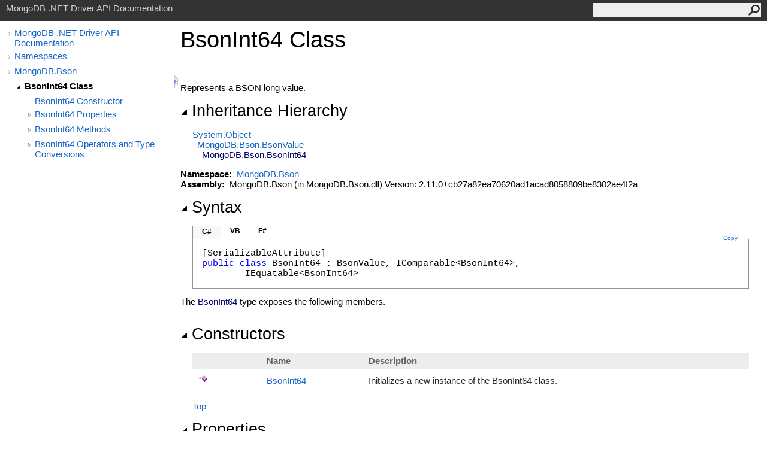

--- FILE ---
content_type: text/html; charset=utf-8
request_url: https://mongodb.github.io/mongo-csharp-driver/2.11/apidocs/html/T_MongoDB_Bson_BsonInt64.htm
body_size: 6259
content:
<html><head><meta http-equiv="X-UA-Compatible" content="IE=edge" /><link rel="shortcut icon" href="../icons/favicon.ico" /><link rel="stylesheet" type="text/css" href="../styles/branding.css" /><link rel="stylesheet" type="text/css" href="../styles/branding-en-US.css" /><script type="text/javascript" src="../scripts/branding.js"> </script><meta http-equiv="Content-Type" content="text/html; charset=UTF-8" /><title>BsonInt64 Class</title><meta name="Language" content="en-us" /><meta name="System.Keywords" content="BsonInt64 class" /><meta name="System.Keywords" content="MongoDB.Bson.BsonInt64 class" /><meta name="Microsoft.Help.F1" content="MongoDB.Bson.BsonInt64" /><meta name="Microsoft.Help.Id" content="T:MongoDB.Bson.BsonInt64" /><meta name="Description" content="Represents a BSON long value." /><meta name="Microsoft.Help.ContentType" content="Reference" /><meta name="BrandingAware" content="true" /><meta name="container" content="MongoDB.Bson" /><meta name="file" content="T_MongoDB_Bson_BsonInt64" /><meta name="guid" content="T_MongoDB_Bson_BsonInt64" /><link rel="stylesheet" type="text/css" href="../styles/branding-Website.css" /><script type="text/javascript" src="../scripts/jquery-3.3.1.min.js"></script><script type="text/javascript" src="../scripts/branding-Website.js"></script><script type="text/javascript" src="../scripts/clipboard.min.js"></script></head><body onload="OnLoad('cs')"><input type="hidden" id="userDataCache" class="userDataStyle" /><div class="pageHeader" id="PageHeader">MongoDB .NET Driver API Documentation<form id="SearchForm" method="get" action="#" onsubmit="javascript:TransferToSearchPage(); return false;"><input id="SearchTextBox" type="text" maxlength="200" /><button id="SearchButton" type="submit"></button></form></div><div class="pageBody"><div class="leftNav" id="leftNav"><div id="tocNav"><div class="toclevel0" data-toclevel="0"><a class="tocCollapsed" onclick="javascript: Toggle(this);" href="#!" /><a data-tochassubtree="true" href="../html\R_Project_CSharpDriverDocs.htm" title="MongoDB .NET Driver API Documentation" tocid="roottoc">MongoDB .NET Driver API Documentation</a></div><div class="toclevel0" data-toclevel="0"><a class="tocCollapsed" onclick="javascript: Toggle(this);" href="#!" /><a data-tochassubtree="true" href="../html/R_Project_CSharpDriverDocs.htm" title="Namespaces" tocid="R_Project_CSharpDriverDocs">Namespaces</a></div><div class="toclevel0" data-toclevel="0"><a class="tocCollapsed" onclick="javascript: Toggle(this);" href="#!" /><a data-tochassubtree="true" href="../html/N_MongoDB_Bson.htm" title="MongoDB.Bson" tocid="N_MongoDB_Bson">MongoDB.Bson</a></div><div class="toclevel1 current" data-toclevel="1" data-childrenloaded="true"><a class="tocExpanded" onclick="javascript: Toggle(this);" href="#!" /><a data-tochassubtree="true" href="../html/T_MongoDB_Bson_BsonInt64.htm" title="BsonInt64 Class" tocid="T_MongoDB_Bson_BsonInt64">BsonInt64 Class</a></div><div class="toclevel2" data-toclevel="2"><a data-tochassubtree="false" href="../html/M_MongoDB_Bson_BsonInt64__ctor.htm" title="BsonInt64 Constructor " tocid="M_MongoDB_Bson_BsonInt64__ctor">BsonInt64 Constructor </a></div><div class="toclevel2" data-toclevel="2"><a class="tocCollapsed" onclick="javascript: Toggle(this);" href="#!" /><a data-tochassubtree="true" href="../html/Properties_T_MongoDB_Bson_BsonInt64.htm" title="BsonInt64 Properties" tocid="Properties_T_MongoDB_Bson_BsonInt64">BsonInt64 Properties</a></div><div class="toclevel2" data-toclevel="2"><a class="tocCollapsed" onclick="javascript: Toggle(this);" href="#!" /><a data-tochassubtree="true" href="../html/Methods_T_MongoDB_Bson_BsonInt64.htm" title="BsonInt64 Methods" tocid="Methods_T_MongoDB_Bson_BsonInt64">BsonInt64 Methods</a></div><div class="toclevel2" data-toclevel="2"><a class="tocCollapsed" onclick="javascript: Toggle(this);" href="#!" /><a data-tochassubtree="true" href="../html/Operators_T_MongoDB_Bson_BsonInt64.htm" title="BsonInt64 Operators and Type Conversions" tocid="Operators_T_MongoDB_Bson_BsonInt64">BsonInt64 Operators and Type Conversions</a></div></div><div id="tocResizableEW" onmousedown="OnMouseDown(event);"></div><div id="TocResize" class="tocResize"><img id="ResizeImageIncrease" src="../icons/TocOpen.gif" onclick="OnIncreaseToc()" alt="Click or drag to resize" title="Click or drag to resize" /><img id="ResizeImageReset" src="../icons/TocClose.gif" style="display:none" onclick="OnResetToc()" alt="Click or drag to resize" title="Click or drag to resize" /></div></div><div class="topicContent" id="TopicContent"><table class="titleTable"><tr><td class="titleColumn"><h1>BsonInt64 Class</h1></td></tr></table><span class="introStyle"></span> <div class="summary">
            Represents a BSON long value.
            </div><div class="collapsibleAreaRegion"><span class="collapsibleRegionTitle" onclick="SectionExpandCollapse('ID0RB')" onkeypress="SectionExpandCollapse_CheckKey('ID0RB', event)" tabindex="0"><img id="ID0RBToggle" class="collapseToggle" src="../icons/SectionExpanded.png" />Inheritance Hierarchy</span></div><div id="ID0RBSection" class="collapsibleSection"><a href="http://msdn2.microsoft.com/en-us/library/e5kfa45b" target="_blank">System<span id="LST18C3AD4D_0"></span><script type="text/javascript">AddLanguageSpecificTextSet("LST18C3AD4D_0?cs=.|vb=.|cpp=::|nu=.|fs=.");</script>Object</a><br />  <a href="T_MongoDB_Bson_BsonValue.htm">MongoDB.Bson<span id="LST18C3AD4D_1"></span><script type="text/javascript">AddLanguageSpecificTextSet("LST18C3AD4D_1?cs=.|vb=.|cpp=::|nu=.|fs=.");</script>BsonValue</a><br />    <span class="selflink">MongoDB.Bson<span id="LST18C3AD4D_2"></span><script type="text/javascript">AddLanguageSpecificTextSet("LST18C3AD4D_2?cs=.|vb=.|cpp=::|nu=.|fs=.");</script>BsonInt64</span><br /></div><p> </p>
    <strong>Namespace:</strong> 
   <a href="N_MongoDB_Bson.htm">MongoDB.Bson</a><br />
    <strong>Assembly:</strong>
   MongoDB.Bson (in MongoDB.Bson.dll) Version: 2.11.0+cb27a82ea70620ad1acad8058809be8302ae4f2a<div class="collapsibleAreaRegion"><span class="collapsibleRegionTitle" onclick="SectionExpandCollapse('ID2RB')" onkeypress="SectionExpandCollapse_CheckKey('ID2RB', event)" tabindex="0"><img id="ID2RBToggle" class="collapseToggle" src="../icons/SectionExpanded.png" />Syntax</span></div><div id="ID2RBSection" class="collapsibleSection"><div class="codeSnippetContainer"><div class="codeSnippetContainerTabs"><div id="ID1ECCA_tab1" class="codeSnippetContainerTab"><a href="#" onclick="javascript:ChangeTab('ID1ECCA','cs','1','3');return false;">C#</a></div><div id="ID1ECCA_tab2" class="codeSnippetContainerTab"><a href="#" onclick="javascript:ChangeTab('ID1ECCA','vb','2','3');return false;">VB</a></div><div id="ID1ECCA_tab3" class="codeSnippetContainerTab"><a href="#" onclick="javascript:ChangeTab('ID1ECCA','fs','3','3');return false;">F#</a></div></div><div class="codeSnippetContainerCodeContainer"><div class="codeSnippetToolBar"><div class="codeSnippetToolBarText"><a id="ID1ECCA_copyCode" href="#" class="copyCodeSnippet" onclick="javascript:CopyToClipboard('ID1ECCA');return false;" title="Copy">Copy</a></div></div><div id="ID1ECCA_code_Div1" class="codeSnippetContainerCode" style="display: block"><pre xml:space="preserve">[<span class="identifier">SerializableAttribute</span>]
<span class="keyword">public</span> <span class="keyword">class</span> <span class="identifier">BsonInt64</span> : <span class="identifier">BsonValue</span>, <span class="identifier">IComparable</span>&lt;<span class="identifier">BsonInt64</span>&gt;, 
	<span class="identifier">IEquatable</span>&lt;<span class="identifier">BsonInt64</span>&gt;</pre></div><div id="ID1ECCA_code_Div2" class="codeSnippetContainerCode" style="display: none"><pre xml:space="preserve">&lt;<span class="identifier">SerializableAttribute</span>&gt;
<span class="keyword">Public</span> <span class="keyword">Class</span> <span class="identifier">BsonInt64</span>
	<span class="keyword">Inherits</span> <span class="identifier">BsonValue</span>
	<span class="keyword">Implements</span> <span class="identifier">IComparable</span>(<span class="keyword">Of</span> <span class="identifier">BsonInt64</span>), <span class="identifier">IEquatable</span>(<span class="keyword">Of</span> <span class="identifier">BsonInt64</span>)</pre></div><div id="ID1ECCA_code_Div3" class="codeSnippetContainerCode" style="display: none"><pre xml:space="preserve">[&lt;<span class="identifier">SerializableAttribute</span>&gt;]
<span class="keyword">type</span> <span class="identifier">BsonInt64</span> =  
    <span class="keyword">class</span>
        <span class="keyword">inherit</span> <span class="identifier">BsonValue</span>
        <span class="keyword">interface</span> <span class="identifier">IComparable</span>&lt;<span class="identifier">BsonInt64</span>&gt;
        <span class="keyword">interface</span> <span class="identifier">IEquatable</span>&lt;<span class="identifier">BsonInt64</span>&gt;
    <span class="keyword">end</span></pre></div></div></div><script type="text/javascript">AddLanguageTabSet("ID1ECCA");</script></div><p>The <span class="selflink">BsonInt64</span> type exposes the following members.</p><div class="collapsibleAreaRegion"><span class="collapsibleRegionTitle" onclick="SectionExpandCollapse('ID3RB')" onkeypress="SectionExpandCollapse_CheckKey('ID3RB', event)" tabindex="0"><img id="ID3RBToggle" class="collapseToggle" src="../icons/SectionExpanded.png" />Constructors</span></div><div id="ID3RBSection" class="collapsibleSection"><table class="members" id="constructorList"><tr><th class="iconColumn">
								 
							</th><th>Name</th><th>Description</th></tr><tr data="public;declared;notNetfw;"><td><img src="../icons/pubmethod.gif" alt="Public method" title="Public method" /></td><td><a href="M_MongoDB_Bson_BsonInt64__ctor.htm">BsonInt64</a></td><td><div class="summary">
            Initializes a new instance of the BsonInt64 class.
            </div></td></tr></table><a href="#PageHeader">Top</a></div><div class="collapsibleAreaRegion"><span class="collapsibleRegionTitle" onclick="SectionExpandCollapse('ID4RB')" onkeypress="SectionExpandCollapse_CheckKey('ID4RB', event)" tabindex="0"><img id="ID4RBToggle" class="collapseToggle" src="../icons/SectionExpanded.png" />Properties</span></div><div id="ID4RBSection" class="collapsibleSection"><table class="members" id="propertyList"><tr><th class="iconColumn">
								 
							</th><th>Name</th><th>Description</th></tr><tr data="public;inherited;notNetfw;"><td><img src="../icons/pubproperty.gif" alt="Public property" title="Public property" /></td><td><a href="P_MongoDB_Bson_BsonValue_AsBoolean.htm">AsBoolean</a></td><td><div class="summary">
            Casts the BsonValue to a Boolean (throws an InvalidCastException if the cast is not valid).
            </div> (Inherited from <a href="T_MongoDB_Bson_BsonValue.htm">BsonValue</a>.)</td></tr><tr data="public;inherited;notNetfw;"><td><img src="../icons/pubproperty.gif" alt="Public property" title="Public property" /></td><td><a href="P_MongoDB_Bson_BsonValue_AsBsonArray.htm">AsBsonArray</a></td><td><div class="summary">
            Casts the BsonValue to a BsonArray (throws an InvalidCastException if the cast is not valid).
            </div> (Inherited from <a href="T_MongoDB_Bson_BsonValue.htm">BsonValue</a>.)</td></tr><tr data="public;inherited;notNetfw;"><td><img src="../icons/pubproperty.gif" alt="Public property" title="Public property" /></td><td><a href="P_MongoDB_Bson_BsonValue_AsBsonBinaryData.htm">AsBsonBinaryData</a></td><td><div class="summary">
            Casts the BsonValue to a BsonBinaryData (throws an InvalidCastException if the cast is not valid).
            </div> (Inherited from <a href="T_MongoDB_Bson_BsonValue.htm">BsonValue</a>.)</td></tr><tr data="public;inherited;notNetfw;"><td><img src="../icons/pubproperty.gif" alt="Public property" title="Public property" /></td><td><a href="P_MongoDB_Bson_BsonValue_AsBsonDateTime.htm">AsBsonDateTime</a></td><td><div class="summary">
            Casts the BsonValue to a BsonDateTime (throws an InvalidCastException if the cast is not valid).
            </div> (Inherited from <a href="T_MongoDB_Bson_BsonValue.htm">BsonValue</a>.)</td></tr><tr data="public;inherited;notNetfw;"><td><img src="../icons/pubproperty.gif" alt="Public property" title="Public property" /></td><td><a href="P_MongoDB_Bson_BsonValue_AsBsonDocument.htm">AsBsonDocument</a></td><td><div class="summary">
            Casts the BsonValue to a BsonDocument (throws an InvalidCastException if the cast is not valid).
            </div> (Inherited from <a href="T_MongoDB_Bson_BsonValue.htm">BsonValue</a>.)</td></tr><tr data="public;inherited;notNetfw;"><td><img src="../icons/pubproperty.gif" alt="Public property" title="Public property" /></td><td><a href="P_MongoDB_Bson_BsonValue_AsBsonJavaScript.htm">AsBsonJavaScript</a></td><td><div class="summary">
            Casts the BsonValue to a BsonJavaScript (throws an InvalidCastException if the cast is not valid).
            </div> (Inherited from <a href="T_MongoDB_Bson_BsonValue.htm">BsonValue</a>.)</td></tr><tr data="public;inherited;notNetfw;"><td><img src="../icons/pubproperty.gif" alt="Public property" title="Public property" /></td><td><a href="P_MongoDB_Bson_BsonValue_AsBsonJavaScriptWithScope.htm">AsBsonJavaScriptWithScope</a></td><td><div class="summary">
            Casts the BsonValue to a BsonJavaScriptWithScope (throws an InvalidCastException if the cast is not valid).
            </div> (Inherited from <a href="T_MongoDB_Bson_BsonValue.htm">BsonValue</a>.)</td></tr><tr data="public;inherited;notNetfw;"><td><img src="../icons/pubproperty.gif" alt="Public property" title="Public property" /></td><td><a href="P_MongoDB_Bson_BsonValue_AsBsonMaxKey.htm">AsBsonMaxKey</a></td><td><div class="summary">
            Casts the BsonValue to a BsonMaxKey (throws an InvalidCastException if the cast is not valid).
            </div> (Inherited from <a href="T_MongoDB_Bson_BsonValue.htm">BsonValue</a>.)</td></tr><tr data="public;inherited;notNetfw;"><td><img src="../icons/pubproperty.gif" alt="Public property" title="Public property" /></td><td><a href="P_MongoDB_Bson_BsonValue_AsBsonMinKey.htm">AsBsonMinKey</a></td><td><div class="summary">
            Casts the BsonValue to a BsonMinKey (throws an InvalidCastException if the cast is not valid).
            </div> (Inherited from <a href="T_MongoDB_Bson_BsonValue.htm">BsonValue</a>.)</td></tr><tr data="public;inherited;notNetfw;"><td><img src="../icons/pubproperty.gif" alt="Public property" title="Public property" /></td><td><a href="P_MongoDB_Bson_BsonValue_AsBsonNull.htm">AsBsonNull</a></td><td><div class="summary">
            Casts the BsonValue to a BsonNull (throws an InvalidCastException if the cast is not valid).
            </div> (Inherited from <a href="T_MongoDB_Bson_BsonValue.htm">BsonValue</a>.)</td></tr><tr data="public;inherited;notNetfw;"><td><img src="../icons/pubproperty.gif" alt="Public property" title="Public property" /></td><td><a href="P_MongoDB_Bson_BsonValue_AsBsonRegularExpression.htm">AsBsonRegularExpression</a></td><td><div class="summary">
            Casts the BsonValue to a BsonRegularExpression (throws an InvalidCastException if the cast is not valid).
            </div> (Inherited from <a href="T_MongoDB_Bson_BsonValue.htm">BsonValue</a>.)</td></tr><tr data="public;inherited;notNetfw;"><td><img src="../icons/pubproperty.gif" alt="Public property" title="Public property" /></td><td><a href="P_MongoDB_Bson_BsonValue_AsBsonSymbol.htm">AsBsonSymbol</a></td><td><div class="summary">
            Casts the BsonValue to a BsonSymbol (throws an InvalidCastException if the cast is not valid).
            </div> (Inherited from <a href="T_MongoDB_Bson_BsonValue.htm">BsonValue</a>.)</td></tr><tr data="public;inherited;notNetfw;"><td><img src="../icons/pubproperty.gif" alt="Public property" title="Public property" /></td><td><a href="P_MongoDB_Bson_BsonValue_AsBsonTimestamp.htm">AsBsonTimestamp</a></td><td><div class="summary">
            Casts the BsonValue to a BsonTimestamp (throws an InvalidCastException if the cast is not valid).
            </div> (Inherited from <a href="T_MongoDB_Bson_BsonValue.htm">BsonValue</a>.)</td></tr><tr data="public;inherited;notNetfw;"><td><img src="../icons/pubproperty.gif" alt="Public property" title="Public property" /></td><td><a href="P_MongoDB_Bson_BsonValue_AsBsonUndefined.htm">AsBsonUndefined</a></td><td><div class="summary">
            Casts the BsonValue to a BsonUndefined (throws an InvalidCastException if the cast is not valid).
            </div> (Inherited from <a href="T_MongoDB_Bson_BsonValue.htm">BsonValue</a>.)</td></tr><tr data="public;inherited;notNetfw;"><td><img src="../icons/pubproperty.gif" alt="Public property" title="Public property" /></td><td><a href="P_MongoDB_Bson_BsonValue_AsBsonValue.htm">AsBsonValue</a></td><td><div class="summary">
            Casts the BsonValue to a BsonValue (a way of upcasting subclasses of BsonValue to BsonValue at compile time).
            </div> (Inherited from <a href="T_MongoDB_Bson_BsonValue.htm">BsonValue</a>.)</td></tr><tr data="public;inherited;notNetfw;"><td><img src="../icons/pubproperty.gif" alt="Public property" title="Public property" /></td><td><a href="P_MongoDB_Bson_BsonValue_AsByteArray.htm">AsByteArray</a></td><td><div class="summary">
            Casts the BsonValue to a Byte[] (throws an InvalidCastException if the cast is not valid).
            </div> (Inherited from <a href="T_MongoDB_Bson_BsonValue.htm">BsonValue</a>.)</td></tr><tr data="public;inherited;notNetfw;"><td><img src="../icons/pubproperty.gif" alt="Public property" title="Public property" /></td><td><a href="P_MongoDB_Bson_BsonValue_AsDateTime.htm">AsDateTime</a></td><td> <strong>Obsolete. </strong><div class="summary">
            Casts the BsonValue to a DateTime in UTC (throws an InvalidCastException if the cast is not valid).
            </div> (Inherited from <a href="T_MongoDB_Bson_BsonValue.htm">BsonValue</a>.)</td></tr><tr data="public;inherited;notNetfw;"><td><img src="../icons/pubproperty.gif" alt="Public property" title="Public property" /></td><td><a href="P_MongoDB_Bson_BsonValue_AsDecimal.htm">AsDecimal</a></td><td><div class="summary">
            Casts the BsonValue to a <a href="http://msdn2.microsoft.com/en-us/library/1k2e8atx" target="_blank">Decimal</a> (throws an InvalidCastException if the cast is not valid).
            </div> (Inherited from <a href="T_MongoDB_Bson_BsonValue.htm">BsonValue</a>.)</td></tr><tr data="public;inherited;notNetfw;"><td><img src="../icons/pubproperty.gif" alt="Public property" title="Public property" /></td><td><a href="P_MongoDB_Bson_BsonValue_AsDecimal128.htm">AsDecimal128</a></td><td><div class="summary">
            Casts the BsonValue to a <a href="T_MongoDB_Bson_Decimal128.htm">Decimal128</a> (throws an InvalidCastException if the cast is not valid).
            </div> (Inherited from <a href="T_MongoDB_Bson_BsonValue.htm">BsonValue</a>.)</td></tr><tr data="public;inherited;notNetfw;"><td><img src="../icons/pubproperty.gif" alt="Public property" title="Public property" /></td><td><a href="P_MongoDB_Bson_BsonValue_AsDouble.htm">AsDouble</a></td><td><div class="summary">
            Casts the BsonValue to a Double (throws an InvalidCastException if the cast is not valid).
            </div> (Inherited from <a href="T_MongoDB_Bson_BsonValue.htm">BsonValue</a>.)</td></tr><tr data="public;inherited;notNetfw;"><td><img src="../icons/pubproperty.gif" alt="Public property" title="Public property" /></td><td><a href="P_MongoDB_Bson_BsonValue_AsGuid.htm">AsGuid</a></td><td><div class="summary">
            Casts the BsonValue to a Guid (throws an InvalidCastException if the cast is not valid).
            </div> (Inherited from <a href="T_MongoDB_Bson_BsonValue.htm">BsonValue</a>.)</td></tr><tr data="public;inherited;notNetfw;"><td><img src="../icons/pubproperty.gif" alt="Public property" title="Public property" /></td><td><a href="P_MongoDB_Bson_BsonValue_AsInt32.htm">AsInt32</a></td><td><div class="summary">
            Casts the BsonValue to an Int32 (throws an InvalidCastException if the cast is not valid).
            </div> (Inherited from <a href="T_MongoDB_Bson_BsonValue.htm">BsonValue</a>.)</td></tr><tr data="public;inherited;notNetfw;"><td><img src="../icons/pubproperty.gif" alt="Public property" title="Public property" /></td><td><a href="P_MongoDB_Bson_BsonValue_AsInt64.htm">AsInt64</a></td><td><div class="summary">
            Casts the BsonValue to a Int64 (throws an InvalidCastException if the cast is not valid).
            </div> (Inherited from <a href="T_MongoDB_Bson_BsonValue.htm">BsonValue</a>.)</td></tr><tr data="public;inherited;notNetfw;"><td><img src="../icons/pubproperty.gif" alt="Public property" title="Public property" /></td><td><a href="P_MongoDB_Bson_BsonValue_AsLocalTime.htm">AsLocalTime</a></td><td> <strong>Obsolete. </strong><div class="summary">
            Casts the BsonValue to a DateTime in the local timezone (throws an InvalidCastException if the cast is not valid).
            </div> (Inherited from <a href="T_MongoDB_Bson_BsonValue.htm">BsonValue</a>.)</td></tr><tr data="public;inherited;notNetfw;"><td><img src="../icons/pubproperty.gif" alt="Public property" title="Public property" /></td><td><a href="P_MongoDB_Bson_BsonValue_AsNullableBoolean.htm">AsNullableBoolean</a></td><td><div class="summary">
            Casts the BsonValue to a Nullable{Boolean} (throws an InvalidCastException if the cast is not valid).
            </div> (Inherited from <a href="T_MongoDB_Bson_BsonValue.htm">BsonValue</a>.)</td></tr><tr data="public;inherited;notNetfw;"><td><img src="../icons/pubproperty.gif" alt="Public property" title="Public property" /></td><td><a href="P_MongoDB_Bson_BsonValue_AsNullableDateTime.htm">AsNullableDateTime</a></td><td> <strong>Obsolete. </strong><div class="summary">
            Casts the BsonValue to a Nullable{DateTime} (throws an InvalidCastException if the cast is not valid).
            </div> (Inherited from <a href="T_MongoDB_Bson_BsonValue.htm">BsonValue</a>.)</td></tr><tr data="public;inherited;notNetfw;"><td><img src="../icons/pubproperty.gif" alt="Public property" title="Public property" /></td><td><a href="P_MongoDB_Bson_BsonValue_AsNullableDecimal.htm">AsNullableDecimal</a></td><td><div class="summary">
            Casts the BsonValue to a Nullable{Decimal} (throws an InvalidCastException if the cast is not valid).
            </div> (Inherited from <a href="T_MongoDB_Bson_BsonValue.htm">BsonValue</a>.)</td></tr><tr data="public;inherited;notNetfw;"><td><img src="../icons/pubproperty.gif" alt="Public property" title="Public property" /></td><td><a href="P_MongoDB_Bson_BsonValue_AsNullableDecimal128.htm">AsNullableDecimal128</a></td><td><div class="summary">
            Casts the BsonValue to a Nullable{Decimal128} (throws an InvalidCastException if the cast is not valid).
            </div> (Inherited from <a href="T_MongoDB_Bson_BsonValue.htm">BsonValue</a>.)</td></tr><tr data="public;inherited;notNetfw;"><td><img src="../icons/pubproperty.gif" alt="Public property" title="Public property" /></td><td><a href="P_MongoDB_Bson_BsonValue_AsNullableDouble.htm">AsNullableDouble</a></td><td><div class="summary">
            Casts the BsonValue to a Nullable{Double} (throws an InvalidCastException if the cast is not valid).
            </div> (Inherited from <a href="T_MongoDB_Bson_BsonValue.htm">BsonValue</a>.)</td></tr><tr data="public;inherited;notNetfw;"><td><img src="../icons/pubproperty.gif" alt="Public property" title="Public property" /></td><td><a href="P_MongoDB_Bson_BsonValue_AsNullableGuid.htm">AsNullableGuid</a></td><td><div class="summary">
            Casts the BsonValue to a Nullable{Guid} (throws an InvalidCastException if the cast is not valid).
            </div> (Inherited from <a href="T_MongoDB_Bson_BsonValue.htm">BsonValue</a>.)</td></tr><tr data="public;inherited;notNetfw;"><td><img src="../icons/pubproperty.gif" alt="Public property" title="Public property" /></td><td><a href="P_MongoDB_Bson_BsonValue_AsNullableInt32.htm">AsNullableInt32</a></td><td><div class="summary">
            Casts the BsonValue to a Nullable{Int32} (throws an InvalidCastException if the cast is not valid).
            </div> (Inherited from <a href="T_MongoDB_Bson_BsonValue.htm">BsonValue</a>.)</td></tr><tr data="public;inherited;notNetfw;"><td><img src="../icons/pubproperty.gif" alt="Public property" title="Public property" /></td><td><a href="P_MongoDB_Bson_BsonValue_AsNullableInt64.htm">AsNullableInt64</a></td><td><div class="summary">
            Casts the BsonValue to a Nullable{Int64} (throws an InvalidCastException if the cast is not valid).
            </div> (Inherited from <a href="T_MongoDB_Bson_BsonValue.htm">BsonValue</a>.)</td></tr><tr data="public;inherited;notNetfw;"><td><img src="../icons/pubproperty.gif" alt="Public property" title="Public property" /></td><td><a href="P_MongoDB_Bson_BsonValue_AsNullableObjectId.htm">AsNullableObjectId</a></td><td><div class="summary">
            Casts the BsonValue to a Nullable{ObjectId} (throws an InvalidCastException if the cast is not valid).
            </div> (Inherited from <a href="T_MongoDB_Bson_BsonValue.htm">BsonValue</a>.)</td></tr><tr data="public;inherited;notNetfw;"><td><img src="../icons/pubproperty.gif" alt="Public property" title="Public property" /></td><td><a href="P_MongoDB_Bson_BsonValue_AsObjectId.htm">AsObjectId</a></td><td><div class="summary">
            Casts the BsonValue to an ObjectId (throws an InvalidCastException if the cast is not valid).
            </div> (Inherited from <a href="T_MongoDB_Bson_BsonValue.htm">BsonValue</a>.)</td></tr><tr data="public;inherited;notNetfw;"><td><img src="../icons/pubproperty.gif" alt="Public property" title="Public property" /></td><td><a href="P_MongoDB_Bson_BsonValue_AsRegex.htm">AsRegex</a></td><td><div class="summary">
            Casts the BsonValue to a Regex (throws an InvalidCastException if the cast is not valid).
            </div> (Inherited from <a href="T_MongoDB_Bson_BsonValue.htm">BsonValue</a>.)</td></tr><tr data="public;inherited;notNetfw;"><td><img src="../icons/pubproperty.gif" alt="Public property" title="Public property" /></td><td><a href="P_MongoDB_Bson_BsonValue_AsString.htm">AsString</a></td><td><div class="summary">
            Casts the BsonValue to a String (throws an InvalidCastException if the cast is not valid).
            </div> (Inherited from <a href="T_MongoDB_Bson_BsonValue.htm">BsonValue</a>.)</td></tr><tr data="public;inherited;notNetfw;"><td><img src="../icons/pubproperty.gif" alt="Public property" title="Public property" /></td><td><a href="P_MongoDB_Bson_BsonValue_AsUniversalTime.htm">AsUniversalTime</a></td><td> <strong>Obsolete. </strong><div class="summary">
            Casts the BsonValue to a DateTime in UTC (throws an InvalidCastException if the cast is not valid).
            </div> (Inherited from <a href="T_MongoDB_Bson_BsonValue.htm">BsonValue</a>.)</td></tr><tr data="public;declared;notNetfw;"><td><img src="../icons/pubproperty.gif" alt="Public property" title="Public property" /></td><td><a href="P_MongoDB_Bson_BsonInt64_BsonType.htm">BsonType</a></td><td><div class="summary">
            Gets the BsonType of this BsonValue.
            </div> (Overrides <a href="P_MongoDB_Bson_BsonValue_BsonType.htm">BsonValue<span id="LST18C3AD4D_3"></span><script type="text/javascript">AddLanguageSpecificTextSet("LST18C3AD4D_3?cs=.|vb=.|cpp=::|nu=.|fs=.");</script>BsonType</a>.)</td></tr><tr data="public;inherited;notNetfw;"><td><img src="../icons/pubproperty.gif" alt="Public property" title="Public property" /></td><td><a href="P_MongoDB_Bson_BsonValue_IsBoolean.htm">IsBoolean</a></td><td><div class="summary">
            Tests whether this BsonValue is a Boolean.
            </div> (Inherited from <a href="T_MongoDB_Bson_BsonValue.htm">BsonValue</a>.)</td></tr><tr data="public;inherited;notNetfw;"><td><img src="../icons/pubproperty.gif" alt="Public property" title="Public property" /></td><td><a href="P_MongoDB_Bson_BsonValue_IsBsonArray.htm">IsBsonArray</a></td><td><div class="summary">
            Tests whether this BsonValue is a BsonArray.
            </div> (Inherited from <a href="T_MongoDB_Bson_BsonValue.htm">BsonValue</a>.)</td></tr><tr data="public;inherited;notNetfw;"><td><img src="../icons/pubproperty.gif" alt="Public property" title="Public property" /></td><td><a href="P_MongoDB_Bson_BsonValue_IsBsonBinaryData.htm">IsBsonBinaryData</a></td><td><div class="summary">
            Tests whether this BsonValue is a BsonBinaryData.
            </div> (Inherited from <a href="T_MongoDB_Bson_BsonValue.htm">BsonValue</a>.)</td></tr><tr data="public;inherited;notNetfw;"><td><img src="../icons/pubproperty.gif" alt="Public property" title="Public property" /></td><td><a href="P_MongoDB_Bson_BsonValue_IsBsonDateTime.htm">IsBsonDateTime</a></td><td><div class="summary">
            Tests whether this BsonValue is a BsonDateTime.
            </div> (Inherited from <a href="T_MongoDB_Bson_BsonValue.htm">BsonValue</a>.)</td></tr><tr data="public;inherited;notNetfw;"><td><img src="../icons/pubproperty.gif" alt="Public property" title="Public property" /></td><td><a href="P_MongoDB_Bson_BsonValue_IsBsonDocument.htm">IsBsonDocument</a></td><td><div class="summary">
            Tests whether this BsonValue is a BsonDocument.
            </div> (Inherited from <a href="T_MongoDB_Bson_BsonValue.htm">BsonValue</a>.)</td></tr><tr data="public;inherited;notNetfw;"><td><img src="../icons/pubproperty.gif" alt="Public property" title="Public property" /></td><td><a href="P_MongoDB_Bson_BsonValue_IsBsonJavaScript.htm">IsBsonJavaScript</a></td><td><div class="summary">
            Tests whether this BsonValue is a BsonJavaScript.
            </div> (Inherited from <a href="T_MongoDB_Bson_BsonValue.htm">BsonValue</a>.)</td></tr><tr data="public;inherited;notNetfw;"><td><img src="../icons/pubproperty.gif" alt="Public property" title="Public property" /></td><td><a href="P_MongoDB_Bson_BsonValue_IsBsonJavaScriptWithScope.htm">IsBsonJavaScriptWithScope</a></td><td><div class="summary">
            Tests whether this BsonValue is a BsonJavaScriptWithScope.
            </div> (Inherited from <a href="T_MongoDB_Bson_BsonValue.htm">BsonValue</a>.)</td></tr><tr data="public;inherited;notNetfw;"><td><img src="../icons/pubproperty.gif" alt="Public property" title="Public property" /></td><td><a href="P_MongoDB_Bson_BsonValue_IsBsonMaxKey.htm">IsBsonMaxKey</a></td><td><div class="summary">
            Tests whether this BsonValue is a BsonMaxKey.
            </div> (Inherited from <a href="T_MongoDB_Bson_BsonValue.htm">BsonValue</a>.)</td></tr><tr data="public;inherited;notNetfw;"><td><img src="../icons/pubproperty.gif" alt="Public property" title="Public property" /></td><td><a href="P_MongoDB_Bson_BsonValue_IsBsonMinKey.htm">IsBsonMinKey</a></td><td><div class="summary">
            Tests whether this BsonValue is a BsonMinKey.
            </div> (Inherited from <a href="T_MongoDB_Bson_BsonValue.htm">BsonValue</a>.)</td></tr><tr data="public;inherited;notNetfw;"><td><img src="../icons/pubproperty.gif" alt="Public property" title="Public property" /></td><td><a href="P_MongoDB_Bson_BsonValue_IsBsonNull.htm">IsBsonNull</a></td><td><div class="summary">
            Tests whether this BsonValue is a BsonNull.
            </div> (Inherited from <a href="T_MongoDB_Bson_BsonValue.htm">BsonValue</a>.)</td></tr><tr data="public;inherited;notNetfw;"><td><img src="../icons/pubproperty.gif" alt="Public property" title="Public property" /></td><td><a href="P_MongoDB_Bson_BsonValue_IsBsonRegularExpression.htm">IsBsonRegularExpression</a></td><td><div class="summary">
            Tests whether this BsonValue is a BsonRegularExpression.
            </div> (Inherited from <a href="T_MongoDB_Bson_BsonValue.htm">BsonValue</a>.)</td></tr><tr data="public;inherited;notNetfw;"><td><img src="../icons/pubproperty.gif" alt="Public property" title="Public property" /></td><td><a href="P_MongoDB_Bson_BsonValue_IsBsonSymbol.htm">IsBsonSymbol</a></td><td><div class="summary">
            Tests whether this BsonValue is a BsonSymbol .
            </div> (Inherited from <a href="T_MongoDB_Bson_BsonValue.htm">BsonValue</a>.)</td></tr><tr data="public;inherited;notNetfw;"><td><img src="../icons/pubproperty.gif" alt="Public property" title="Public property" /></td><td><a href="P_MongoDB_Bson_BsonValue_IsBsonTimestamp.htm">IsBsonTimestamp</a></td><td><div class="summary">
            Tests whether this BsonValue is a BsonTimestamp.
            </div> (Inherited from <a href="T_MongoDB_Bson_BsonValue.htm">BsonValue</a>.)</td></tr><tr data="public;inherited;notNetfw;"><td><img src="../icons/pubproperty.gif" alt="Public property" title="Public property" /></td><td><a href="P_MongoDB_Bson_BsonValue_IsBsonUndefined.htm">IsBsonUndefined</a></td><td><div class="summary">
            Tests whether this BsonValue is a BsonUndefined.
            </div> (Inherited from <a href="T_MongoDB_Bson_BsonValue.htm">BsonValue</a>.)</td></tr><tr data="public;inherited;notNetfw;"><td><img src="../icons/pubproperty.gif" alt="Public property" title="Public property" /></td><td><a href="P_MongoDB_Bson_BsonValue_IsDateTime.htm">IsDateTime</a></td><td> <strong>Obsolete. </strong><div class="summary">
            Tests whether this BsonValue is a DateTime.
            </div> (Inherited from <a href="T_MongoDB_Bson_BsonValue.htm">BsonValue</a>.)</td></tr><tr data="public;inherited;notNetfw;"><td><img src="../icons/pubproperty.gif" alt="Public property" title="Public property" /></td><td><a href="P_MongoDB_Bson_BsonValue_IsDecimal128.htm">IsDecimal128</a></td><td><div class="summary">
            Tests whether this BsonValue is a Decimal128.
            </div> (Inherited from <a href="T_MongoDB_Bson_BsonValue.htm">BsonValue</a>.)</td></tr><tr data="public;inherited;notNetfw;"><td><img src="../icons/pubproperty.gif" alt="Public property" title="Public property" /></td><td><a href="P_MongoDB_Bson_BsonValue_IsDouble.htm">IsDouble</a></td><td><div class="summary">
            Tests whether this BsonValue is a Double.
            </div> (Inherited from <a href="T_MongoDB_Bson_BsonValue.htm">BsonValue</a>.)</td></tr><tr data="public;inherited;notNetfw;"><td><img src="../icons/pubproperty.gif" alt="Public property" title="Public property" /></td><td><a href="P_MongoDB_Bson_BsonValue_IsGuid.htm">IsGuid</a></td><td><div class="summary">
            Tests whether this BsonValue is a Guid.
            </div> (Inherited from <a href="T_MongoDB_Bson_BsonValue.htm">BsonValue</a>.)</td></tr><tr data="public;inherited;notNetfw;"><td><img src="../icons/pubproperty.gif" alt="Public property" title="Public property" /></td><td><a href="P_MongoDB_Bson_BsonValue_IsInt32.htm">IsInt32</a></td><td><div class="summary">
            Tests whether this BsonValue is an Int32.
            </div> (Inherited from <a href="T_MongoDB_Bson_BsonValue.htm">BsonValue</a>.)</td></tr><tr data="public;inherited;notNetfw;"><td><img src="../icons/pubproperty.gif" alt="Public property" title="Public property" /></td><td><a href="P_MongoDB_Bson_BsonValue_IsInt64.htm">IsInt64</a></td><td><div class="summary">
            Tests whether this BsonValue is an Int64.
            </div> (Inherited from <a href="T_MongoDB_Bson_BsonValue.htm">BsonValue</a>.)</td></tr><tr data="public;inherited;notNetfw;"><td><img src="../icons/pubproperty.gif" alt="Public property" title="Public property" /></td><td><a href="P_MongoDB_Bson_BsonValue_IsNumeric.htm">IsNumeric</a></td><td><div class="summary">
            Tests whether this BsonValue is a numeric value.
            </div> (Inherited from <a href="T_MongoDB_Bson_BsonValue.htm">BsonValue</a>.)</td></tr><tr data="public;inherited;notNetfw;"><td><img src="../icons/pubproperty.gif" alt="Public property" title="Public property" /></td><td><a href="P_MongoDB_Bson_BsonValue_IsObjectId.htm">IsObjectId</a></td><td><div class="summary">
            Tests whether this BsonValue is an ObjectId .
            </div> (Inherited from <a href="T_MongoDB_Bson_BsonValue.htm">BsonValue</a>.)</td></tr><tr data="public;inherited;notNetfw;"><td><img src="../icons/pubproperty.gif" alt="Public property" title="Public property" /></td><td><a href="P_MongoDB_Bson_BsonValue_IsString.htm">IsString</a></td><td><div class="summary">
            Tests whether this BsonValue is a String.
            </div> (Inherited from <a href="T_MongoDB_Bson_BsonValue.htm">BsonValue</a>.)</td></tr><tr data="public;inherited;notNetfw;"><td><img src="../icons/pubproperty.gif" alt="Public property" title="Public property" /></td><td><a href="P_MongoDB_Bson_BsonValue_IsValidDateTime.htm">IsValidDateTime</a></td><td><div class="summary">
            Tests whether this BsonValue is a valid DateTime.
            </div> (Inherited from <a href="T_MongoDB_Bson_BsonValue.htm">BsonValue</a>.)</td></tr><tr data="public;inherited;notNetfw;"><td><img src="../icons/pubproperty.gif" alt="Public property" title="Public property" /></td><td><a href="P_MongoDB_Bson_BsonValue_Item.htm">Item<span id="LST18C3AD4D_4"></span><script type="text/javascript">AddLanguageSpecificTextSet("LST18C3AD4D_4?cs=[|vb=(|cpp=[|nu=(|fs= ");</script>Int32<span id="LST18C3AD4D_5"></span><script type="text/javascript">AddLanguageSpecificTextSet("LST18C3AD4D_5?cs=]|vb=)|cpp=]|nu=)|fs= ");</script></a></td><td><div class="summary">
            Gets or sets a value by position (only applies to BsonDocument and BsonArray).
            </div> (Inherited from <a href="T_MongoDB_Bson_BsonValue.htm">BsonValue</a>.)</td></tr><tr data="public;inherited;notNetfw;"><td><img src="../icons/pubproperty.gif" alt="Public property" title="Public property" /></td><td><a href="P_MongoDB_Bson_BsonValue_Item_1.htm">Item<span id="LST18C3AD4D_6"></span><script type="text/javascript">AddLanguageSpecificTextSet("LST18C3AD4D_6?cs=[|vb=(|cpp=[|nu=(|fs= ");</script>String<span id="LST18C3AD4D_7"></span><script type="text/javascript">AddLanguageSpecificTextSet("LST18C3AD4D_7?cs=]|vb=)|cpp=]|nu=)|fs= ");</script></a></td><td><div class="summary">
            Gets or sets a value by name (only applies to BsonDocument).
            </div> (Inherited from <a href="T_MongoDB_Bson_BsonValue.htm">BsonValue</a>.)</td></tr><tr data="public;declared;notNetfw;"><td><img src="../icons/pubproperty.gif" alt="Public property" title="Public property" /></td><td><a href="P_MongoDB_Bson_BsonInt64_RawValue.htm">RawValue</a></td><td> <strong>Obsolete. </strong><div class="summary">
            Gets the BsonInt64 as a long.
            </div> (Overrides <a href="P_MongoDB_Bson_BsonValue_RawValue.htm">BsonValue<span id="LST18C3AD4D_8"></span><script type="text/javascript">AddLanguageSpecificTextSet("LST18C3AD4D_8?cs=.|vb=.|cpp=::|nu=.|fs=.");</script>RawValue</a>.)</td></tr><tr data="public;declared;notNetfw;"><td><img src="../icons/pubproperty.gif" alt="Public property" title="Public property" /></td><td><a href="P_MongoDB_Bson_BsonInt64_Value.htm">Value</a></td><td><div class="summary">
            Gets the value of this BsonInt64.
            </div></td></tr></table><a href="#PageHeader">Top</a></div><div class="collapsibleAreaRegion"><span class="collapsibleRegionTitle" onclick="SectionExpandCollapse('ID5RB')" onkeypress="SectionExpandCollapse_CheckKey('ID5RB', event)" tabindex="0"><img id="ID5RBToggle" class="collapseToggle" src="../icons/SectionExpanded.png" />Methods</span></div><div id="ID5RBSection" class="collapsibleSection"><table class="members" id="methodList"><tr><th class="iconColumn">
								 
							</th><th>Name</th><th>Description</th></tr><tr data="public;inherited;notNetfw;"><td><img src="../icons/pubmethod.gif" alt="Public method" title="Public method" /></td><td><a href="M_MongoDB_Bson_BsonValue_Clone.htm">Clone</a></td><td><div class="summary">
            Creates a shallow clone of the BsonValue (see also DeepClone).
            </div> (Inherited from <a href="T_MongoDB_Bson_BsonValue.htm">BsonValue</a>.)</td></tr><tr data="public;declared;notNetfw;"><td><img src="../icons/pubmethod.gif" alt="Public method" title="Public method" /></td><td><a href="M_MongoDB_Bson_BsonInt64_CompareTo.htm">CompareTo(BsonInt64)</a></td><td><div class="summary">
            Compares this BsonInt64 to another BsonInt64.
            </div></td></tr><tr data="public;declared;notNetfw;"><td><img src="../icons/pubmethod.gif" alt="Public method" title="Public method" /></td><td><a href="M_MongoDB_Bson_BsonInt64_CompareTo_1.htm">CompareTo(BsonValue)</a></td><td><div class="summary">
            Compares the BsonInt64 to another BsonValue.
            </div> (Overrides <a href="M_MongoDB_Bson_BsonValue_CompareTo.htm">BsonValue<span id="LST18C3AD4D_9"></span><script type="text/javascript">AddLanguageSpecificTextSet("LST18C3AD4D_9?cs=.|vb=.|cpp=::|nu=.|fs=.");</script>CompareTo(BsonValue)</a>.)</td></tr><tr data="public;inherited;notNetfw;"><td><img src="../icons/pubmethod.gif" alt="Public method" title="Public method" /></td><td><a href="M_MongoDB_Bson_BsonValue_CompareTypeTo.htm">CompareTypeTo</a></td><td><div class="summary">
            Compares the type of this BsonValue to the type of another BsonValue.
            </div> (Inherited from <a href="T_MongoDB_Bson_BsonValue.htm">BsonValue</a>.)</td></tr><tr data="public;static;declared;notNetfw;"><td><img src="../icons/pubmethod.gif" alt="Public method" title="Public method" /><img src="../icons/static.gif" alt="Static member" title="Static member" /></td><td><a href="M_MongoDB_Bson_BsonInt64_Create.htm">Create</a></td><td><div class="summary">
            Creates a new BsonInt64.
            </div></td></tr><tr data="public;inherited;notNetfw;"><td><img src="../icons/pubmethod.gif" alt="Public method" title="Public method" /></td><td><a href="M_MongoDB_Bson_BsonValue_DeepClone.htm">DeepClone</a></td><td><div class="summary">
            Creates a deep clone of the BsonValue (see also Clone).
            </div> (Inherited from <a href="T_MongoDB_Bson_BsonValue.htm">BsonValue</a>.)</td></tr><tr data="public;declared;notNetfw;"><td><img src="../icons/pubmethod.gif" alt="Public method" title="Public method" /></td><td><a href="M_MongoDB_Bson_BsonInt64_Equals_1.htm">Equals(Object)</a></td><td><div class="summary">
            Compares this BsonInt64 to another object.
            </div> (Overrides <a href="M_MongoDB_Bson_BsonValue_Equals_1.htm">BsonValue<span id="LST18C3AD4D_10"></span><script type="text/javascript">AddLanguageSpecificTextSet("LST18C3AD4D_10?cs=.|vb=.|cpp=::|nu=.|fs=.");</script>Equals(Object)</a>.)</td></tr><tr data="public;declared;notNetfw;"><td><img src="../icons/pubmethod.gif" alt="Public method" title="Public method" /></td><td><a href="M_MongoDB_Bson_BsonInt64_Equals.htm">Equals(BsonInt64)</a></td><td><div class="summary">
            Compares this BsonInt64 to another BsonInt64.
            </div></td></tr><tr data="public;inherited;notNetfw;"><td><img src="../icons/pubmethod.gif" alt="Public method" title="Public method" /></td><td><a href="M_MongoDB_Bson_BsonValue_Equals.htm">Equals(BsonValue)</a></td><td><div class="summary">
            Compares this BsonValue to another BsonValue.
            </div> (Inherited from <a href="T_MongoDB_Bson_BsonValue.htm">BsonValue</a>.)</td></tr><tr data="protected;inherited;notNetfw;"><td><img src="../icons/protmethod.gif" alt="Protected method" title="Protected method" /></td><td><a href="http://msdn2.microsoft.com/en-us/library/4k87zsw7" target="_blank">Finalize</a></td><td><div class="summary">Allows an object to try to free resources and perform other cleanup operations before it is reclaimed by garbage collection.</div> (Inherited from <a href="http://msdn2.microsoft.com/en-us/library/e5kfa45b" target="_blank">Object</a>.)</td></tr><tr data="public;declared;notNetfw;"><td><img src="../icons/pubmethod.gif" alt="Public method" title="Public method" /></td><td><a href="M_MongoDB_Bson_BsonInt64_GetHashCode.htm">GetHashCode</a></td><td><div class="summary">
            Gets the hash code.
            </div> (Overrides <a href="M_MongoDB_Bson_BsonValue_GetHashCode.htm">BsonValue<span id="LST18C3AD4D_11"></span><script type="text/javascript">AddLanguageSpecificTextSet("LST18C3AD4D_11?cs=.|vb=.|cpp=::|nu=.|fs=.");</script>GetHashCode<span id="LST18C3AD4D_12"></span><script type="text/javascript">AddLanguageSpecificTextSet("LST18C3AD4D_12?cs=()|vb=|cpp=()|nu=()|fs=()");</script></a>.)</td></tr><tr data="public;inherited;notNetfw;"><td><img src="../icons/pubmethod.gif" alt="Public method" title="Public method" /></td><td><a href="http://msdn2.microsoft.com/en-us/library/dfwy45w9" target="_blank">GetType</a></td><td><div class="summary">Gets the <a href="http://msdn2.microsoft.com/en-us/library/42892f65" target="_blank">Type</a> of the current instance.</div> (Inherited from <a href="http://msdn2.microsoft.com/en-us/library/e5kfa45b" target="_blank">Object</a>.)</td></tr><tr data="protected;declared;notNetfw;"><td><img src="../icons/protmethod.gif" alt="Protected method" title="Protected method" /></td><td><a href="M_MongoDB_Bson_BsonInt64_IConvertibleGetTypeCodeImplementation.htm">IConvertibleGetTypeCodeImplementation</a></td><td><div class="summary">
            Implementation of the IConvertible GetTypeCode method.
            </div> (Overrides <a href="M_MongoDB_Bson_BsonValue_IConvertibleGetTypeCodeImplementation.htm">BsonValue<span id="LST18C3AD4D_13"></span><script type="text/javascript">AddLanguageSpecificTextSet("LST18C3AD4D_13?cs=.|vb=.|cpp=::|nu=.|fs=.");</script>IConvertibleGetTypeCodeImplementation<span id="LST18C3AD4D_14"></span><script type="text/javascript">AddLanguageSpecificTextSet("LST18C3AD4D_14?cs=()|vb=|cpp=()|nu=()|fs=()");</script></a>.)</td></tr><tr data="protected;declared;notNetfw;"><td><img src="../icons/protmethod.gif" alt="Protected method" title="Protected method" /></td><td><a href="M_MongoDB_Bson_BsonInt64_IConvertibleToBooleanImplementation.htm">IConvertibleToBooleanImplementation</a></td><td><div class="summary">
            Implementation of the IConvertible ToBoolean method.
            </div> (Overrides <a href="M_MongoDB_Bson_BsonValue_IConvertibleToBooleanImplementation.htm">BsonValue<span id="LST18C3AD4D_15"></span><script type="text/javascript">AddLanguageSpecificTextSet("LST18C3AD4D_15?cs=.|vb=.|cpp=::|nu=.|fs=.");</script>IConvertibleToBooleanImplementation(IFormatProvider)</a>.)</td></tr><tr data="protected;declared;notNetfw;"><td><img src="../icons/protmethod.gif" alt="Protected method" title="Protected method" /></td><td><a href="M_MongoDB_Bson_BsonInt64_IConvertibleToByteImplementation.htm">IConvertibleToByteImplementation</a></td><td><div class="summary">
            Implementation of the IConvertible ToByte method.
            </div> (Overrides <a href="M_MongoDB_Bson_BsonValue_IConvertibleToByteImplementation.htm">BsonValue<span id="LST18C3AD4D_16"></span><script type="text/javascript">AddLanguageSpecificTextSet("LST18C3AD4D_16?cs=.|vb=.|cpp=::|nu=.|fs=.");</script>IConvertibleToByteImplementation(IFormatProvider)</a>.)</td></tr><tr data="protected;declared;notNetfw;"><td><img src="../icons/protmethod.gif" alt="Protected method" title="Protected method" /></td><td><a href="M_MongoDB_Bson_BsonInt64_IConvertibleToCharImplementation.htm">IConvertibleToCharImplementation</a></td><td><div class="summary">
            Implementation of the IConvertible ToChar method.
            </div> (Overrides <a href="M_MongoDB_Bson_BsonValue_IConvertibleToCharImplementation.htm">BsonValue<span id="LST18C3AD4D_17"></span><script type="text/javascript">AddLanguageSpecificTextSet("LST18C3AD4D_17?cs=.|vb=.|cpp=::|nu=.|fs=.");</script>IConvertibleToCharImplementation(IFormatProvider)</a>.)</td></tr><tr data="protected;inherited;notNetfw;"><td><img src="../icons/protmethod.gif" alt="Protected method" title="Protected method" /></td><td><a href="M_MongoDB_Bson_BsonValue_IConvertibleToDateTimeImplementation.htm">IConvertibleToDateTimeImplementation</a></td><td><div class="summary">
            Implementation of the IConvertible ToDateTime method.
            </div> (Inherited from <a href="T_MongoDB_Bson_BsonValue.htm">BsonValue</a>.)</td></tr><tr data="protected;declared;notNetfw;"><td><img src="../icons/protmethod.gif" alt="Protected method" title="Protected method" /></td><td><a href="M_MongoDB_Bson_BsonInt64_IConvertibleToDecimalImplementation.htm">IConvertibleToDecimalImplementation</a></td><td><div class="summary">
            Implementation of the IConvertible ToDecimal method.
            </div> (Overrides <a href="M_MongoDB_Bson_BsonValue_IConvertibleToDecimalImplementation.htm">BsonValue<span id="LST18C3AD4D_18"></span><script type="text/javascript">AddLanguageSpecificTextSet("LST18C3AD4D_18?cs=.|vb=.|cpp=::|nu=.|fs=.");</script>IConvertibleToDecimalImplementation(IFormatProvider)</a>.)</td></tr><tr data="protected;declared;notNetfw;"><td><img src="../icons/protmethod.gif" alt="Protected method" title="Protected method" /></td><td><a href="M_MongoDB_Bson_BsonInt64_IConvertibleToDoubleImplementation.htm">IConvertibleToDoubleImplementation</a></td><td><div class="summary">
            Implementation of the IConvertible ToDouble method.
            </div> (Overrides <a href="M_MongoDB_Bson_BsonValue_IConvertibleToDoubleImplementation.htm">BsonValue<span id="LST18C3AD4D_19"></span><script type="text/javascript">AddLanguageSpecificTextSet("LST18C3AD4D_19?cs=.|vb=.|cpp=::|nu=.|fs=.");</script>IConvertibleToDoubleImplementation(IFormatProvider)</a>.)</td></tr><tr data="protected;declared;notNetfw;"><td><img src="../icons/protmethod.gif" alt="Protected method" title="Protected method" /></td><td><a href="M_MongoDB_Bson_BsonInt64_IConvertibleToInt16Implementation.htm">IConvertibleToInt16Implementation</a></td><td><div class="summary">
            Implementation of the IConvertible ToInt16 method.
            </div> (Overrides <a href="M_MongoDB_Bson_BsonValue_IConvertibleToInt16Implementation.htm">BsonValue<span id="LST18C3AD4D_20"></span><script type="text/javascript">AddLanguageSpecificTextSet("LST18C3AD4D_20?cs=.|vb=.|cpp=::|nu=.|fs=.");</script>IConvertibleToInt16Implementation(IFormatProvider)</a>.)</td></tr><tr data="protected;declared;notNetfw;"><td><img src="../icons/protmethod.gif" alt="Protected method" title="Protected method" /></td><td><a href="M_MongoDB_Bson_BsonInt64_IConvertibleToInt32Implementation.htm">IConvertibleToInt32Implementation</a></td><td><div class="summary">
            Implementation of the IConvertible ToInt32 method.
            </div> (Overrides <a href="M_MongoDB_Bson_BsonValue_IConvertibleToInt32Implementation.htm">BsonValue<span id="LST18C3AD4D_21"></span><script type="text/javascript">AddLanguageSpecificTextSet("LST18C3AD4D_21?cs=.|vb=.|cpp=::|nu=.|fs=.");</script>IConvertibleToInt32Implementation(IFormatProvider)</a>.)</td></tr><tr data="protected;declared;notNetfw;"><td><img src="../icons/protmethod.gif" alt="Protected method" title="Protected method" /></td><td><a href="M_MongoDB_Bson_BsonInt64_IConvertibleToInt64Implementation.htm">IConvertibleToInt64Implementation</a></td><td><div class="summary">
            Implementation of the IConvertible ToInt64 method.
            </div> (Overrides <a href="M_MongoDB_Bson_BsonValue_IConvertibleToInt64Implementation.htm">BsonValue<span id="LST18C3AD4D_22"></span><script type="text/javascript">AddLanguageSpecificTextSet("LST18C3AD4D_22?cs=.|vb=.|cpp=::|nu=.|fs=.");</script>IConvertibleToInt64Implementation(IFormatProvider)</a>.)</td></tr><tr data="protected;declared;notNetfw;"><td><img src="../icons/protmethod.gif" alt="Protected method" title="Protected method" /></td><td><a href="M_MongoDB_Bson_BsonInt64_IConvertibleToSByteImplementation.htm">IConvertibleToSByteImplementation</a></td><td><div class="summary">
            Implementation of the IConvertible ToSByte method.
            </div> (Overrides <a href="M_MongoDB_Bson_BsonValue_IConvertibleToSByteImplementation.htm">BsonValue<span id="LST18C3AD4D_23"></span><script type="text/javascript">AddLanguageSpecificTextSet("LST18C3AD4D_23?cs=.|vb=.|cpp=::|nu=.|fs=.");</script>IConvertibleToSByteImplementation(IFormatProvider)</a>.)</td></tr><tr data="protected;declared;notNetfw;"><td><img src="../icons/protmethod.gif" alt="Protected method" title="Protected method" /></td><td><a href="M_MongoDB_Bson_BsonInt64_IConvertibleToSingleImplementation.htm">IConvertibleToSingleImplementation</a></td><td><div class="summary">
            Implementation of the IConvertible ToSingle method.
            </div> (Overrides <a href="M_MongoDB_Bson_BsonValue_IConvertibleToSingleImplementation.htm">BsonValue<span id="LST18C3AD4D_24"></span><script type="text/javascript">AddLanguageSpecificTextSet("LST18C3AD4D_24?cs=.|vb=.|cpp=::|nu=.|fs=.");</script>IConvertibleToSingleImplementation(IFormatProvider)</a>.)</td></tr><tr data="protected;declared;notNetfw;"><td><img src="../icons/protmethod.gif" alt="Protected method" title="Protected method" /></td><td><a href="M_MongoDB_Bson_BsonInt64_IConvertibleToStringImplementation.htm">IConvertibleToStringImplementation</a></td><td><div class="summary">
            Implementation of the IConvertible ToString method.
            </div> (Overrides <a href="M_MongoDB_Bson_BsonValue_IConvertibleToStringImplementation.htm">BsonValue<span id="LST18C3AD4D_25"></span><script type="text/javascript">AddLanguageSpecificTextSet("LST18C3AD4D_25?cs=.|vb=.|cpp=::|nu=.|fs=.");</script>IConvertibleToStringImplementation(IFormatProvider)</a>.)</td></tr><tr data="protected;declared;notNetfw;"><td><img src="../icons/protmethod.gif" alt="Protected method" title="Protected method" /></td><td><a href="M_MongoDB_Bson_BsonInt64_IConvertibleToUInt16Implementation.htm">IConvertibleToUInt16Implementation</a></td><td><div class="summary">
            Implementation of the IConvertible ToUInt16 method.
            </div> (Overrides <a href="M_MongoDB_Bson_BsonValue_IConvertibleToUInt16Implementation.htm">BsonValue<span id="LST18C3AD4D_26"></span><script type="text/javascript">AddLanguageSpecificTextSet("LST18C3AD4D_26?cs=.|vb=.|cpp=::|nu=.|fs=.");</script>IConvertibleToUInt16Implementation(IFormatProvider)</a>.)</td></tr><tr data="protected;declared;notNetfw;"><td><img src="../icons/protmethod.gif" alt="Protected method" title="Protected method" /></td><td><a href="M_MongoDB_Bson_BsonInt64_IConvertibleToUInt32Implementation.htm">IConvertibleToUInt32Implementation</a></td><td><div class="summary">
            Implementation of the IConvertible ToUInt32 method.
            </div> (Overrides <a href="M_MongoDB_Bson_BsonValue_IConvertibleToUInt32Implementation.htm">BsonValue<span id="LST18C3AD4D_27"></span><script type="text/javascript">AddLanguageSpecificTextSet("LST18C3AD4D_27?cs=.|vb=.|cpp=::|nu=.|fs=.");</script>IConvertibleToUInt32Implementation(IFormatProvider)</a>.)</td></tr><tr data="protected;declared;notNetfw;"><td><img src="../icons/protmethod.gif" alt="Protected method" title="Protected method" /></td><td><a href="M_MongoDB_Bson_BsonInt64_IConvertibleToUInt64Implementation.htm">IConvertibleToUInt64Implementation</a></td><td><div class="summary">
            Implementation of the IConvertible ToUInt64 method.
            </div> (Overrides <a href="M_MongoDB_Bson_BsonValue_IConvertibleToUInt64Implementation.htm">BsonValue<span id="LST18C3AD4D_28"></span><script type="text/javascript">AddLanguageSpecificTextSet("LST18C3AD4D_28?cs=.|vb=.|cpp=::|nu=.|fs=.");</script>IConvertibleToUInt64Implementation(IFormatProvider)</a>.)</td></tr><tr data="protected;inherited;notNetfw;"><td><img src="../icons/protmethod.gif" alt="Protected method" title="Protected method" /></td><td><a href="http://msdn2.microsoft.com/en-us/library/57ctke0a" target="_blank">MemberwiseClone</a></td><td><div class="summary">Creates a shallow copy of the current <a href="http://msdn2.microsoft.com/en-us/library/e5kfa45b" target="_blank">Object</a>.</div> (Inherited from <a href="http://msdn2.microsoft.com/en-us/library/e5kfa45b" target="_blank">Object</a>.)</td></tr><tr data="protected;declared;notNetfw;"><td><img src="../icons/protmethod.gif" alt="Protected method" title="Protected method" /></td><td><a href="M_MongoDB_Bson_BsonInt64_OperatorEqualsImplementation.htm">OperatorEqualsImplementation</a></td><td><div class="summary">
            Compares this BsonInt32 against another BsonValue.
            </div> (Overrides <a href="M_MongoDB_Bson_BsonValue_OperatorEqualsImplementation.htm">BsonValue<span id="LST18C3AD4D_29"></span><script type="text/javascript">AddLanguageSpecificTextSet("LST18C3AD4D_29?cs=.|vb=.|cpp=::|nu=.|fs=.");</script>OperatorEqualsImplementation(BsonValue)</a>.)</td></tr><tr data="public;declared;notNetfw;"><td><img src="../icons/pubmethod.gif" alt="Public method" title="Public method" /></td><td><a href="M_MongoDB_Bson_BsonInt64_ToBoolean.htm">ToBoolean</a></td><td><div class="summary">
            Converts this BsonValue to a Boolean (using the JavaScript definition of truthiness).
            </div> (Overrides <a href="M_MongoDB_Bson_BsonValue_ToBoolean.htm">BsonValue<span id="LST18C3AD4D_30"></span><script type="text/javascript">AddLanguageSpecificTextSet("LST18C3AD4D_30?cs=.|vb=.|cpp=::|nu=.|fs=.");</script>ToBoolean<span id="LST18C3AD4D_31"></span><script type="text/javascript">AddLanguageSpecificTextSet("LST18C3AD4D_31?cs=()|vb=|cpp=()|nu=()|fs=()");</script></a>.)</td></tr><tr data="public;declared;notNetfw;"><td><img src="../icons/pubmethod.gif" alt="Public method" title="Public method" /></td><td><a href="M_MongoDB_Bson_BsonInt64_ToDecimal.htm">ToDecimal</a></td><td><div class="summary">
            Converts this BsonValue to a Decimal.
            </div> (Overrides <a href="M_MongoDB_Bson_BsonValue_ToDecimal.htm">BsonValue<span id="LST18C3AD4D_32"></span><script type="text/javascript">AddLanguageSpecificTextSet("LST18C3AD4D_32?cs=.|vb=.|cpp=::|nu=.|fs=.");</script>ToDecimal<span id="LST18C3AD4D_33"></span><script type="text/javascript">AddLanguageSpecificTextSet("LST18C3AD4D_33?cs=()|vb=|cpp=()|nu=()|fs=()");</script></a>.)</td></tr><tr data="public;declared;notNetfw;"><td><img src="../icons/pubmethod.gif" alt="Public method" title="Public method" /></td><td><a href="M_MongoDB_Bson_BsonInt64_ToDecimal128.htm">ToDecimal128</a></td><td><div class="summary">
            Converts this BsonValue to a Decimal128.
            </div> (Overrides <a href="M_MongoDB_Bson_BsonValue_ToDecimal128.htm">BsonValue<span id="LST18C3AD4D_34"></span><script type="text/javascript">AddLanguageSpecificTextSet("LST18C3AD4D_34?cs=.|vb=.|cpp=::|nu=.|fs=.");</script>ToDecimal128<span id="LST18C3AD4D_35"></span><script type="text/javascript">AddLanguageSpecificTextSet("LST18C3AD4D_35?cs=()|vb=|cpp=()|nu=()|fs=()");</script></a>.)</td></tr><tr data="public;declared;notNetfw;"><td><img src="../icons/pubmethod.gif" alt="Public method" title="Public method" /></td><td><a href="M_MongoDB_Bson_BsonInt64_ToDouble.htm">ToDouble</a></td><td><div class="summary">
            Converts this BsonValue to a Double.
            </div> (Overrides <a href="M_MongoDB_Bson_BsonValue_ToDouble.htm">BsonValue<span id="LST18C3AD4D_36"></span><script type="text/javascript">AddLanguageSpecificTextSet("LST18C3AD4D_36?cs=.|vb=.|cpp=::|nu=.|fs=.");</script>ToDouble<span id="LST18C3AD4D_37"></span><script type="text/javascript">AddLanguageSpecificTextSet("LST18C3AD4D_37?cs=()|vb=|cpp=()|nu=()|fs=()");</script></a>.)</td></tr><tr data="public;declared;notNetfw;"><td><img src="../icons/pubmethod.gif" alt="Public method" title="Public method" /></td><td><a href="M_MongoDB_Bson_BsonInt64_ToInt32.htm">ToInt32</a></td><td><div class="summary">
            Converts this BsonValue to an Int32.
            </div> (Overrides <a href="M_MongoDB_Bson_BsonValue_ToInt32.htm">BsonValue<span id="LST18C3AD4D_38"></span><script type="text/javascript">AddLanguageSpecificTextSet("LST18C3AD4D_38?cs=.|vb=.|cpp=::|nu=.|fs=.");</script>ToInt32<span id="LST18C3AD4D_39"></span><script type="text/javascript">AddLanguageSpecificTextSet("LST18C3AD4D_39?cs=()|vb=|cpp=()|nu=()|fs=()");</script></a>.)</td></tr><tr data="public;declared;notNetfw;"><td><img src="../icons/pubmethod.gif" alt="Public method" title="Public method" /></td><td><a href="M_MongoDB_Bson_BsonInt64_ToInt64.htm">ToInt64</a></td><td><div class="summary">
            Converts this BsonValue to an Int64.
            </div> (Overrides <a href="M_MongoDB_Bson_BsonValue_ToInt64.htm">BsonValue<span id="LST18C3AD4D_40"></span><script type="text/javascript">AddLanguageSpecificTextSet("LST18C3AD4D_40?cs=.|vb=.|cpp=::|nu=.|fs=.");</script>ToInt64<span id="LST18C3AD4D_41"></span><script type="text/javascript">AddLanguageSpecificTextSet("LST18C3AD4D_41?cs=()|vb=|cpp=()|nu=()|fs=()");</script></a>.)</td></tr><tr data="public;inherited;notNetfw;"><td><img src="../icons/pubmethod.gif" alt="Public method" title="Public method" /></td><td><a href="M_MongoDB_Bson_BsonValue_ToLocalTime.htm">ToLocalTime</a></td><td><div class="summary">
            Converts this BsonValue to a DateTime in local time.
            </div> (Inherited from <a href="T_MongoDB_Bson_BsonValue.htm">BsonValue</a>.)</td></tr><tr data="public;inherited;notNetfw;"><td><img src="../icons/pubmethod.gif" alt="Public method" title="Public method" /></td><td><a href="M_MongoDB_Bson_BsonValue_ToNullableLocalTime.htm">ToNullableLocalTime</a></td><td><div class="summary">
            Converts this BsonValue to a DateTime? in local time.
            </div> (Inherited from <a href="T_MongoDB_Bson_BsonValue.htm">BsonValue</a>.)</td></tr><tr data="public;inherited;notNetfw;"><td><img src="../icons/pubmethod.gif" alt="Public method" title="Public method" /></td><td><a href="M_MongoDB_Bson_BsonValue_ToNullableUniversalTime.htm">ToNullableUniversalTime</a></td><td><div class="summary">
            Converts this BsonValue to a DateTime? in UTC.
            </div> (Inherited from <a href="T_MongoDB_Bson_BsonValue.htm">BsonValue</a>.)</td></tr><tr data="public;declared;notNetfw;"><td><img src="../icons/pubmethod.gif" alt="Public method" title="Public method" /></td><td><a href="M_MongoDB_Bson_BsonInt64_ToString.htm">ToString</a></td><td><div class="summary">
            Returns a string representation of the value.
            </div> (Overrides <a href="http://msdn2.microsoft.com/en-us/library/7bxwbwt2" target="_blank">Object<span id="LST18C3AD4D_42"></span><script type="text/javascript">AddLanguageSpecificTextSet("LST18C3AD4D_42?cs=.|vb=.|cpp=::|nu=.|fs=.");</script>ToString<span id="LST18C3AD4D_43"></span><script type="text/javascript">AddLanguageSpecificTextSet("LST18C3AD4D_43?cs=()|vb=|cpp=()|nu=()|fs=()");</script></a>.)</td></tr><tr data="public;inherited;notNetfw;"><td><img src="../icons/pubmethod.gif" alt="Public method" title="Public method" /></td><td><a href="M_MongoDB_Bson_BsonValue_ToUniversalTime.htm">ToUniversalTime</a></td><td><div class="summary">
            Converts this BsonValue to a DateTime in UTC.
            </div> (Inherited from <a href="T_MongoDB_Bson_BsonValue.htm">BsonValue</a>.)</td></tr></table><a href="#PageHeader">Top</a></div><div class="collapsibleAreaRegion"><span class="collapsibleRegionTitle" onclick="SectionExpandCollapse('ID6RB')" onkeypress="SectionExpandCollapse_CheckKey('ID6RB', event)" tabindex="0"><img id="ID6RBToggle" class="collapseToggle" src="../icons/SectionExpanded.png" />Operators</span></div><div id="ID6RBSection" class="collapsibleSection"><table class="members" id="operatorList"><tr><th class="iconColumn">
								 
							</th><th>Name</th><th>Description</th></tr><tr data="public;static;declared;notNetfw;"><td><img src="../icons/puboperator.gif" alt="Public operator" title="Public operator" /><img src="../icons/static.gif" alt="Static member" title="Static member" /></td><td><a href="M_MongoDB_Bson_BsonInt64_op_Equality.htm">Equality</a></td><td><div class="summary">
            Compares two BsonInt64 values.
            </div></td></tr><tr data="public;static;declared;notNetfw;"><td><img src="../icons/puboperator.gif" alt="Public operator" title="Public operator" /><img src="../icons/static.gif" alt="Static member" title="Static member" /></td><td><a href="M_MongoDB_Bson_BsonInt64_op_Implicit.htm"><span id="LST18C3AD4D_44"></span><script type="text/javascript">AddLanguageSpecificTextSet("LST18C3AD4D_44?cs=Implicit|vb=Widening|cpp=Implicit|nu=Implicit|fs=Implicit");</script>(Int64 to BsonInt64)</a></td><td><div class="summary">
            Converts a long to a BsonInt64.
            </div></td></tr><tr data="public;static;declared;notNetfw;"><td><img src="../icons/puboperator.gif" alt="Public operator" title="Public operator" /><img src="../icons/static.gif" alt="Static member" title="Static member" /></td><td><a href="M_MongoDB_Bson_BsonInt64_op_Inequality.htm">Inequality</a></td><td><div class="summary">
            Compares two BsonInt64 values.
            </div></td></tr></table><a href="#PageHeader">Top</a></div><div class="collapsibleAreaRegion"><span class="collapsibleRegionTitle" onclick="SectionExpandCollapse('ID7RB')" onkeypress="SectionExpandCollapse_CheckKey('ID7RB', event)" tabindex="0"><img id="ID7RBToggle" class="collapseToggle" src="../icons/SectionExpanded.png" />Extension Methods</span></div><div id="ID7RBSection" class="collapsibleSection"><table class="members" id="extensionMethodList"><tr><th class="iconColumn">
								 
							</th><th>Name</th><th>Description</th></tr><tr data="public;inherited;notNetfw;"><td><img src="../icons/pubextension.gif" alt="Public Extension Method" title="Public Extension Method" /></td><td><a href="M_MongoDB_Bson_BsonExtensionMethods_ToBson.htm">ToBson</a></td><td><div class="summary">
            Serializes an object to a BSON byte array.
            </div> (Defined by <a href="T_MongoDB_Bson_BsonExtensionMethods.htm">BsonExtensionMethods</a>.)</td></tr><tr data="public;inherited;notNetfw;"><td><img src="../icons/pubextension.gif" alt="Public Extension Method" title="Public Extension Method" /></td><td><a href="M_MongoDB_Bson_BsonExtensionMethods_ToBsonDocument.htm">ToBsonDocument</a></td><td><div class="summary">
            Serializes an object to a BsonDocument.
            </div> (Defined by <a href="T_MongoDB_Bson_BsonExtensionMethods.htm">BsonExtensionMethods</a>.)</td></tr><tr data="public;inherited;notNetfw;"><td><img src="../icons/pubextension.gif" alt="Public Extension Method" title="Public Extension Method" /></td><td><a href="M_MongoDB_Bson_BsonExtensionMethods_ToJson.htm">ToJson</a></td><td><div class="summary">
            Serializes an object to a JSON string.
            </div> (Defined by <a href="T_MongoDB_Bson_BsonExtensionMethods.htm">BsonExtensionMethods</a>.)</td></tr></table><a href="#PageHeader">Top</a></div><div class="collapsibleAreaRegion" id="seeAlsoSection"><span class="collapsibleRegionTitle" onclick="SectionExpandCollapse('ID8RB')" onkeypress="SectionExpandCollapse_CheckKey('ID8RB', event)" tabindex="0"><img id="ID8RBToggle" class="collapseToggle" src="../icons/SectionExpanded.png" />See Also</span></div><div id="ID8RBSection" class="collapsibleSection"><h4 class="subHeading">Reference</h4><div class="seeAlsoStyle"><a href="N_MongoDB_Bson.htm">MongoDB.Bson Namespace</a></div></div></div></div><div id="pageFooter" class="pageFooter"><p>Copyright © 2010–present MongoDB Inc.</p><div class="feedbackLink">Send comments on this topic to
        <a id="HT_MailLink" href="mailto:dotnet-driver%40mongodb.com?Subject=MongoDB .NET Driver API Documentation">MongoDB</a></div>
        <script type="text/javascript">
        var HT_mailLink = document.getElementById("HT_MailLink");
        var HT_mailLinkText = HT_mailLink.innerHTML;
        HT_mailLink.href += ": " + document.title + "\u0026body=" + encodeURIComponent("Your feedback is used to improve the documentation and the product. Your e-mail address will not be used for any other purpose and is disposed of after the issue you report is resolved. While working to resolve the issue that you report, you may be contacted via e-mail to get further details or clarification on the feedback you sent. After the issue you report has been addressed, you may receive an e-mail to let you know that your feedback has been addressed.");
        HT_mailLink.innerHTML = HT_mailLinkText;
        </script> </div></body></html>